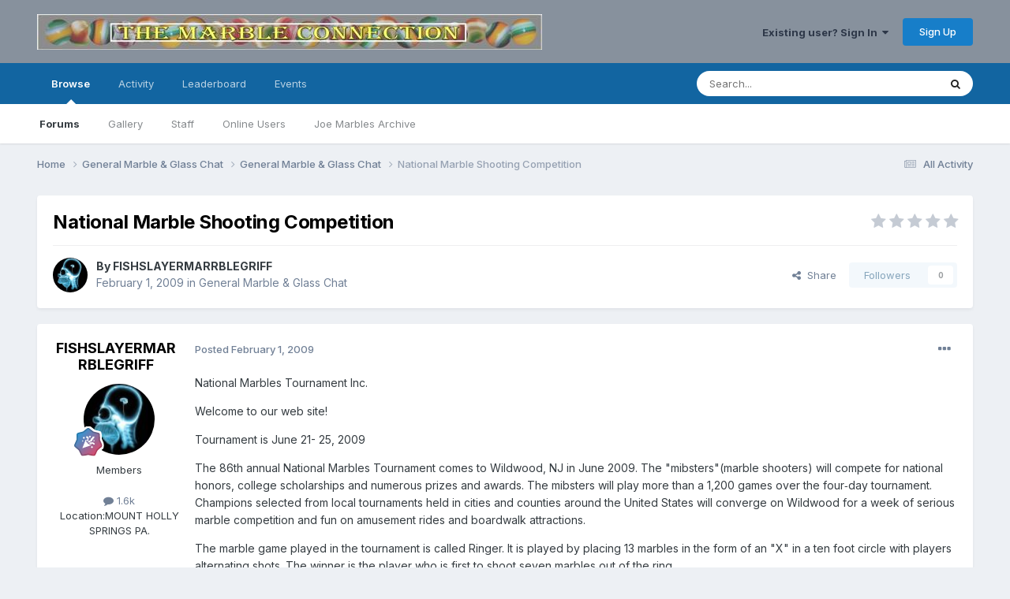

--- FILE ---
content_type: text/html;charset=UTF-8
request_url: https://marbleconnection.com/topic/10532-national-marble-shooting-competition/
body_size: 11044
content:
<!DOCTYPE html>
<html lang="en-US" dir="ltr">
	<head>
		<meta charset="utf-8">
        
		<title>National Marble Shooting Competition - General Marble &amp; Glass Chat - Marble Connection</title>
		
			<!-- Google tag (gtag.js) -->
<script async src="https://www.googletagmanager.com/gtag/js?id=UA-8534342-9" type="8a9fb99bf8b1452891ad4c8f-text/javascript"></script>
<script type="8a9fb99bf8b1452891ad4c8f-text/javascript">
  window.dataLayer = window.dataLayer || [];
  function gtag(){dataLayer.push(arguments);}
  gtag('js', new Date());

  gtag('config', 'UA-8534342-9');
</script>

		
		
		
		

	<meta name="viewport" content="width=device-width, initial-scale=1">


	
	


	<meta name="twitter:card" content="summary" />




	
		
			
				<meta property="og:title" content="National Marble Shooting Competition">
			
		
	

	
		
			
				<meta property="og:type" content="website">
			
		
	

	
		
			
				<meta property="og:url" content="https://marbleconnection.com/topic/10532-national-marble-shooting-competition/">
			
		
	

	
		
			
				<meta name="description" content="National Marbles Tournament Inc. Welcome to our web site! Tournament is June 21- 25, 2009 The 86th annual National Marbles Tournament comes to Wildwood, NJ in June 2009. The &quot;mibsters&quot;(marble shooters) will compete for national honors, college scholarships and numerous prizes and awards. The mibs...">
			
		
	

	
		
			
				<meta property="og:description" content="National Marbles Tournament Inc. Welcome to our web site! Tournament is June 21- 25, 2009 The 86th annual National Marbles Tournament comes to Wildwood, NJ in June 2009. The &quot;mibsters&quot;(marble shooters) will compete for national honors, college scholarships and numerous prizes and awards. The mibs...">
			
		
	

	
		
			
				<meta property="og:updated_time" content="2009-02-01T04:41:11Z">
			
		
	

	
		
			
				<meta property="og:site_name" content="Marble Connection">
			
		
	

	
		
			
				<meta property="og:locale" content="en_US">
			
		
	


	
		<link rel="canonical" href="https://marbleconnection.com/topic/10532-national-marble-shooting-competition/" />
	





<link rel="manifest" href="https://marbleconnection.com/manifest.webmanifest/">
<meta name="msapplication-config" content="https://marbleconnection.com/browserconfig.xml/">
<meta name="msapplication-starturl" content="/">
<meta name="application-name" content="Marble Connection">
<meta name="apple-mobile-web-app-title" content="Marble Connection">

	<meta name="theme-color" content="#87919d">










<link rel="preload" href="//marbleconnection.com/applications/core/interface/font/fontawesome-webfont.woff2?v=4.7.0" as="font" crossorigin="anonymous">
		


	<link rel="preconnect" href="https://fonts.googleapis.com">
	<link rel="preconnect" href="https://fonts.gstatic.com" crossorigin>
	
		<link href="https://fonts.googleapis.com/css2?family=Inter:wght@300;400;500;600;700&display=swap" rel="stylesheet">
	



	<link rel='stylesheet' href='https://marbleconnection.com/uploads/css_built_1/341e4a57816af3ba440d891ca87450ff_framework.css?v=e18db56a9b1723124216' media='all'>

	<link rel='stylesheet' href='https://marbleconnection.com/uploads/css_built_1/05e81b71abe4f22d6eb8d1a929494829_responsive.css?v=e18db56a9b1723124216' media='all'>

	<link rel='stylesheet' href='https://marbleconnection.com/uploads/css_built_1/90eb5adf50a8c640f633d47fd7eb1778_core.css?v=e18db56a9b1723124216' media='all'>

	<link rel='stylesheet' href='https://marbleconnection.com/uploads/css_built_1/5a0da001ccc2200dc5625c3f3934497d_core_responsive.css?v=e18db56a9b1723124216' media='all'>

	<link rel='stylesheet' href='https://marbleconnection.com/uploads/css_built_1/62e269ced0fdab7e30e026f1d30ae516_forums.css?v=e18db56a9b1723124216' media='all'>

	<link rel='stylesheet' href='https://marbleconnection.com/uploads/css_built_1/76e62c573090645fb99a15a363d8620e_forums_responsive.css?v=e18db56a9b1723124216' media='all'>

	<link rel='stylesheet' href='https://marbleconnection.com/uploads/css_built_1/ebdea0c6a7dab6d37900b9190d3ac77b_topics.css?v=e18db56a9b1723124216' media='all'>





<link rel='stylesheet' href='https://marbleconnection.com/uploads/css_built_1/258adbb6e4f3e83cd3b355f84e3fa002_custom.css?v=e18db56a9b1723124216' media='all'>




		
		

	
	<link rel='shortcut icon' href='https://marbleconnection.com/uploads/monthly_2020_04/IMG_5479.png' type="image/png">

	</head>
	<body class='ipsApp ipsApp_front ipsJS_none ipsClearfix' data-controller='core.front.core.app' data-message="" data-pageApp='forums' data-pageLocation='front' data-pageModule='forums' data-pageController='topic' data-pageID='10532'  >
		
        

        

		<a href='#ipsLayout_mainArea' class='ipsHide' title='Go to main content on this page' accesskey='m'>Jump to content</a>
		





		<div id='ipsLayout_header' class='ipsClearfix'>
			<header>
				<div class='ipsLayout_container'>
					


<a href='https://marbleconnection.com/' id='elLogo' accesskey='1'><img src="https://marbleconnection.com/uploads/monthly_2016_02/newone.jpg.ee2da15de4c8eb782cc0cd1731fe065a.jpg" alt='Marble Connection'></a>

					
						

	<ul id='elUserNav' class='ipsList_inline cSignedOut ipsResponsive_showDesktop'>
		
        
		
        
        
            
            <li id='elSignInLink'>
                <a href='https://marbleconnection.com/login/' data-ipsMenu-closeOnClick="false" data-ipsMenu id='elUserSignIn'>
                    Existing user? Sign In &nbsp;<i class='fa fa-caret-down'></i>
                </a>
                
<div id='elUserSignIn_menu' class='ipsMenu ipsMenu_auto ipsHide'>
	<form accept-charset='utf-8' method='post' action='https://marbleconnection.com/login/'>
		<input type="hidden" name="csrfKey" value="776dace4447e958bb382c1732b740a63">
		<input type="hidden" name="ref" value="aHR0cHM6Ly9tYXJibGVjb25uZWN0aW9uLmNvbS90b3BpYy8xMDUzMi1uYXRpb25hbC1tYXJibGUtc2hvb3RpbmctY29tcGV0aXRpb24v">
		<div data-role="loginForm">
			
			
			
				
<div class="ipsPad ipsForm ipsForm_vertical">
	<h4 class="ipsType_sectionHead">Sign In</h4>
	<br><br>
	<ul class='ipsList_reset'>
		<li class="ipsFieldRow ipsFieldRow_noLabel ipsFieldRow_fullWidth">
			
			
				<input type="text" placeholder="Display Name or Email Address" name="auth" autocomplete="email">
			
		</li>
		<li class="ipsFieldRow ipsFieldRow_noLabel ipsFieldRow_fullWidth">
			<input type="password" placeholder="Password" name="password" autocomplete="current-password">
		</li>
		<li class="ipsFieldRow ipsFieldRow_checkbox ipsClearfix">
			<span class="ipsCustomInput">
				<input type="checkbox" name="remember_me" id="remember_me_checkbox" value="1" checked aria-checked="true">
				<span></span>
			</span>
			<div class="ipsFieldRow_content">
				<label class="ipsFieldRow_label" for="remember_me_checkbox">Remember me</label>
				<span class="ipsFieldRow_desc">Not recommended on shared computers</span>
			</div>
		</li>
		<li class="ipsFieldRow ipsFieldRow_fullWidth">
			<button type="submit" name="_processLogin" value="usernamepassword" class="ipsButton ipsButton_primary ipsButton_small" id="elSignIn_submit">Sign In</button>
			
				<p class="ipsType_right ipsType_small">
					
						<a href='https://marbleconnection.com/lostpassword/' data-ipsDialog data-ipsDialog-title='Forgot your password?'>
					
					Forgot your password?</a>
				</p>
			
		</li>
	</ul>
</div>
			
		</div>
	</form>
</div>
            </li>
            
        
		
			<li>
				
					<a href='https://marbleconnection.com/register/' data-ipsDialog data-ipsDialog-size='narrow' data-ipsDialog-title='Sign Up' id='elRegisterButton' class='ipsButton ipsButton_normal ipsButton_primary'>Sign Up</a>
				
			</li>
		
	</ul>

						
<ul class='ipsMobileHamburger ipsList_reset ipsResponsive_hideDesktop'>
	<li data-ipsDrawer data-ipsDrawer-drawerElem='#elMobileDrawer'>
		<a href='#' >
			
			
				
			
			
			
			<i class='fa fa-navicon'></i>
		</a>
	</li>
</ul>
					
				</div>
			</header>
			

	<nav data-controller='core.front.core.navBar' class=' ipsResponsive_showDesktop'>
		<div class='ipsNavBar_primary ipsLayout_container '>
			<ul data-role="primaryNavBar" class='ipsClearfix'>
				


	
		
		
			
		
		<li class='ipsNavBar_active' data-active id='elNavSecondary_1' data-role="navBarItem" data-navApp="core" data-navExt="CustomItem">
			
			
				<a href="https://marbleconnection.com"  data-navItem-id="1" data-navDefault>
					Browse<span class='ipsNavBar_active__identifier'></span>
				</a>
			
			
				<ul class='ipsNavBar_secondary ' data-role='secondaryNavBar'>
					


	
		
		
			
		
		<li class='ipsNavBar_active' data-active id='elNavSecondary_8' data-role="navBarItem" data-navApp="forums" data-navExt="Forums">
			
			
				<a href="https://marbleconnection.com"  data-navItem-id="8" data-navDefault>
					Forums<span class='ipsNavBar_active__identifier'></span>
				</a>
			
			
		</li>
	
	

	
		
		
		<li  id='elNavSecondary_9' data-role="navBarItem" data-navApp="gallery" data-navExt="Gallery">
			
			
				<a href="https://marbleconnection.com/gallery/"  data-navItem-id="9" >
					Gallery<span class='ipsNavBar_active__identifier'></span>
				</a>
			
			
		</li>
	
	

	
	

	
		
		
		<li  id='elNavSecondary_11' data-role="navBarItem" data-navApp="core" data-navExt="StaffDirectory">
			
			
				<a href="https://marbleconnection.com/staff/"  data-navItem-id="11" >
					Staff<span class='ipsNavBar_active__identifier'></span>
				</a>
			
			
		</li>
	
	

	
		
		
		<li  id='elNavSecondary_12' data-role="navBarItem" data-navApp="core" data-navExt="OnlineUsers">
			
			
				<a href="https://marbleconnection.com/online/"  data-navItem-id="12" >
					Online Users<span class='ipsNavBar_active__identifier'></span>
				</a>
			
			
		</li>
	
	

	
		
		
		<li  id='elNavSecondary_17' data-role="navBarItem" data-navApp="core" data-navExt="CustomItem">
			
			
				<a href="https://marbleconnection.com/joemarbles/" target='_blank' rel="noopener" data-navItem-id="17" >
					Joe Marbles Archive<span class='ipsNavBar_active__identifier'></span>
				</a>
			
			
		</li>
	
	

					<li class='ipsHide' id='elNavigationMore_1' data-role='navMore'>
						<a href='#' data-ipsMenu data-ipsMenu-appendTo='#elNavigationMore_1' id='elNavigationMore_1_dropdown'>More <i class='fa fa-caret-down'></i></a>
						<ul class='ipsHide ipsMenu ipsMenu_auto' id='elNavigationMore_1_dropdown_menu' data-role='moreDropdown'></ul>
					</li>
				</ul>
			
		</li>
	
	

	
		
		
		<li  id='elNavSecondary_2' data-role="navBarItem" data-navApp="core" data-navExt="CustomItem">
			
			
				<a href="https://marbleconnection.com/discover/"  data-navItem-id="2" >
					Activity<span class='ipsNavBar_active__identifier'></span>
				</a>
			
			
				<ul class='ipsNavBar_secondary ipsHide' data-role='secondaryNavBar'>
					


	
		
		
		<li  id='elNavSecondary_3' data-role="navBarItem" data-navApp="core" data-navExt="AllActivity">
			
			
				<a href="https://marbleconnection.com/discover/"  data-navItem-id="3" >
					All Activity<span class='ipsNavBar_active__identifier'></span>
				</a>
			
			
		</li>
	
	

	
		
		
		<li  id='elNavSecondary_4' data-role="navBarItem" data-navApp="core" data-navExt="YourActivityStreams">
			
			
				<a href="#"  data-navItem-id="4" >
					My Activity Streams<span class='ipsNavBar_active__identifier'></span>
				</a>
			
			
		</li>
	
	

	
		
		
		<li  id='elNavSecondary_5' data-role="navBarItem" data-navApp="core" data-navExt="YourActivityStreamsItem">
			
			
				<a href="https://marbleconnection.com/discover/unread/"  data-navItem-id="5" >
					Unread Content<span class='ipsNavBar_active__identifier'></span>
				</a>
			
			
		</li>
	
	

	
		
		
		<li  id='elNavSecondary_6' data-role="navBarItem" data-navApp="core" data-navExt="YourActivityStreamsItem">
			
			
				<a href="https://marbleconnection.com/discover/content-started/"  data-navItem-id="6" >
					Content I Started<span class='ipsNavBar_active__identifier'></span>
				</a>
			
			
		</li>
	
	

	
		
		
		<li  id='elNavSecondary_7' data-role="navBarItem" data-navApp="core" data-navExt="Search">
			
			
				<a href="https://marbleconnection.com/search/"  data-navItem-id="7" >
					Search<span class='ipsNavBar_active__identifier'></span>
				</a>
			
			
		</li>
	
	

					<li class='ipsHide' id='elNavigationMore_2' data-role='navMore'>
						<a href='#' data-ipsMenu data-ipsMenu-appendTo='#elNavigationMore_2' id='elNavigationMore_2_dropdown'>More <i class='fa fa-caret-down'></i></a>
						<ul class='ipsHide ipsMenu ipsMenu_auto' id='elNavigationMore_2_dropdown_menu' data-role='moreDropdown'></ul>
					</li>
				</ul>
			
		</li>
	
	

	
		
		
		<li  id='elNavSecondary_13' data-role="navBarItem" data-navApp="core" data-navExt="Leaderboard">
			
			
				<a href="https://marbleconnection.com/leaderboard/"  data-navItem-id="13" >
					Leaderboard<span class='ipsNavBar_active__identifier'></span>
				</a>
			
			
		</li>
	
	

	
		
		
		<li  id='elNavSecondary_16' data-role="navBarItem" data-navApp="calendar" data-navExt="Calendar">
			
			
				<a href="https://marbleconnection.com/events/"  data-navItem-id="16" >
					Events<span class='ipsNavBar_active__identifier'></span>
				</a>
			
			
		</li>
	
	

	
	

	
	

	
	

				<li class='ipsHide' id='elNavigationMore' data-role='navMore'>
					<a href='#' data-ipsMenu data-ipsMenu-appendTo='#elNavigationMore' id='elNavigationMore_dropdown'>More</a>
					<ul class='ipsNavBar_secondary ipsHide' data-role='secondaryNavBar'>
						<li class='ipsHide' id='elNavigationMore_more' data-role='navMore'>
							<a href='#' data-ipsMenu data-ipsMenu-appendTo='#elNavigationMore_more' id='elNavigationMore_more_dropdown'>More <i class='fa fa-caret-down'></i></a>
							<ul class='ipsHide ipsMenu ipsMenu_auto' id='elNavigationMore_more_dropdown_menu' data-role='moreDropdown'></ul>
						</li>
					</ul>
				</li>
			</ul>
			

	<div id="elSearchWrapper">
		<div id='elSearch' data-controller="core.front.core.quickSearch">
			<form accept-charset='utf-8' action='//marbleconnection.com/search/?do=quicksearch' method='post'>
                <input type='search' id='elSearchField' placeholder='Search...' name='q' autocomplete='off' aria-label='Search'>
                <details class='cSearchFilter'>
                    <summary class='cSearchFilter__text'></summary>
                    <ul class='cSearchFilter__menu'>
                        
                        <li><label><input type="radio" name="type" value="all" ><span class='cSearchFilter__menuText'>Everywhere</span></label></li>
                        
                            
                                <li><label><input type="radio" name="type" value='contextual_{&quot;type&quot;:&quot;forums_topic&quot;,&quot;nodes&quot;:23}' checked><span class='cSearchFilter__menuText'>This Forum</span></label></li>
                            
                                <li><label><input type="radio" name="type" value='contextual_{&quot;type&quot;:&quot;forums_topic&quot;,&quot;item&quot;:10532}' checked><span class='cSearchFilter__menuText'>This Topic</span></label></li>
                            
                        
                        
                            <li><label><input type="radio" name="type" value="core_statuses_status"><span class='cSearchFilter__menuText'>Status Updates</span></label></li>
                        
                            <li><label><input type="radio" name="type" value="forums_topic"><span class='cSearchFilter__menuText'>Topics</span></label></li>
                        
                            <li><label><input type="radio" name="type" value="gallery_image"><span class='cSearchFilter__menuText'>Images</span></label></li>
                        
                            <li><label><input type="radio" name="type" value="gallery_album_item"><span class='cSearchFilter__menuText'>Albums</span></label></li>
                        
                            <li><label><input type="radio" name="type" value="calendar_event"><span class='cSearchFilter__menuText'>Events</span></label></li>
                        
                            <li><label><input type="radio" name="type" value="core_members"><span class='cSearchFilter__menuText'>Members</span></label></li>
                        
                    </ul>
                </details>
				<button class='cSearchSubmit' type="submit" aria-label='Search'><i class="fa fa-search"></i></button>
			</form>
		</div>
	</div>

		</div>
	</nav>

			
<ul id='elMobileNav' class='ipsResponsive_hideDesktop' data-controller='core.front.core.mobileNav'>
	
		
			
			
				
				
			
				
					<li id='elMobileBreadcrumb'>
						<a href='https://marbleconnection.com/forum/23-general-marble-glass-chat/'>
							<span>General Marble &amp; Glass Chat</span>
						</a>
					</li>
				
				
			
				
				
			
		
	
	
	
	<li >
		<a data-action="defaultStream" href='https://marbleconnection.com/discover/'><i class="fa fa-newspaper-o" aria-hidden="true"></i></a>
	</li>

	

	
		<li class='ipsJS_show'>
			<a href='https://marbleconnection.com/search/'><i class='fa fa-search'></i></a>
		</li>
	
</ul>
		</div>
		<main id='ipsLayout_body' class='ipsLayout_container'>
			<div id='ipsLayout_contentArea'>
				<div id='ipsLayout_contentWrapper'>
					
<nav class='ipsBreadcrumb ipsBreadcrumb_top ipsFaded_withHover'>
	

	<ul class='ipsList_inline ipsPos_right'>
		
		<li >
			<a data-action="defaultStream" class='ipsType_light '  href='https://marbleconnection.com/discover/'><i class="fa fa-newspaper-o" aria-hidden="true"></i> <span>All Activity</span></a>
		</li>
		
	</ul>

	<ul data-role="breadcrumbList">
		<li>
			<a title="Home" href='https://marbleconnection.com/'>
				<span>Home <i class='fa fa-angle-right'></i></span>
			</a>
		</li>
		
		
			<li>
				
					<a href='https://marbleconnection.com/forum/3-general-marble-amp-glass-chat/'>
						<span>General Marble &amp; Glass Chat <i class='fa fa-angle-right' aria-hidden="true"></i></span>
					</a>
				
			</li>
		
			<li>
				
					<a href='https://marbleconnection.com/forum/23-general-marble-glass-chat/'>
						<span>General Marble &amp; Glass Chat <i class='fa fa-angle-right' aria-hidden="true"></i></span>
					</a>
				
			</li>
		
			<li>
				
					National Marble Shooting Competition
				
			</li>
		
	</ul>
</nav>
					
					<div id='ipsLayout_mainArea'>
						
						
						
						

	




						



<div class='ipsPageHeader ipsResponsive_pull ipsBox ipsPadding sm:ipsPadding:half ipsMargin_bottom'>
		
	
	<div class='ipsFlex ipsFlex-ai:center ipsFlex-fw:wrap ipsGap:4'>
		<div class='ipsFlex-flex:11'>
			<h1 class='ipsType_pageTitle ipsContained_container'>
				

				
				
					<span class='ipsType_break ipsContained'>
						<span>National Marble Shooting Competition</span>
					</span>
				
			</h1>
			
			
		</div>
		
			<div class='ipsFlex-flex:00 ipsType_light'>
				
				
<div  class='ipsClearfix ipsRating  ipsRating_veryLarge'>
	
	<ul class='ipsRating_collective'>
		
			
				<li class='ipsRating_off'>
					<i class='fa fa-star'></i>
				</li>
			
		
			
				<li class='ipsRating_off'>
					<i class='fa fa-star'></i>
				</li>
			
		
			
				<li class='ipsRating_off'>
					<i class='fa fa-star'></i>
				</li>
			
		
			
				<li class='ipsRating_off'>
					<i class='fa fa-star'></i>
				</li>
			
		
			
				<li class='ipsRating_off'>
					<i class='fa fa-star'></i>
				</li>
			
		
	</ul>
</div>
			</div>
		
	</div>
	<hr class='ipsHr'>
	<div class='ipsPageHeader__meta ipsFlex ipsFlex-jc:between ipsFlex-ai:center ipsFlex-fw:wrap ipsGap:3'>
		<div class='ipsFlex-flex:11'>
			<div class='ipsPhotoPanel ipsPhotoPanel_mini ipsPhotoPanel_notPhone ipsClearfix'>
				


	<a href="https://marbleconnection.com/profile/90-fishslayermarrblegriff/" rel="nofollow" data-ipsHover data-ipsHover-width="370" data-ipsHover-target="https://marbleconnection.com/profile/90-fishslayermarrblegriff/?do=hovercard" class="ipsUserPhoto ipsUserPhoto_mini" title="Go to FISHSLAYERMARRBLEGRIFF's profile">
		<img src='https://marbleconnection.com/uploads/av-90.jpg' alt='FISHSLAYERMARRBLEGRIFF' loading="lazy">
	</a>

				<div>
					<p class='ipsType_reset ipsType_blendLinks'>
						<span class='ipsType_normal'>
						
							<strong>By 


<a href='https://marbleconnection.com/profile/90-fishslayermarrblegriff/' rel="nofollow" data-ipsHover data-ipsHover-width='370' data-ipsHover-target='https://marbleconnection.com/profile/90-fishslayermarrblegriff/?do=hovercard&amp;referrer=https%253A%252F%252Fmarbleconnection.com%252Ftopic%252F10532-national-marble-shooting-competition%252F' title="Go to FISHSLAYERMARRBLEGRIFF's profile" class="ipsType_break">FISHSLAYERMARRBLEGRIFF</a></strong><br />
							<span class='ipsType_light'><time datetime='2009-02-01T04:41:11Z' title='02/01/09 04:41  AM' data-short='16 yr'>February 1, 2009</time> in <a href="https://marbleconnection.com/forum/23-general-marble-glass-chat/">General Marble &amp; Glass Chat</a></span>
						
						</span>
					</p>
				</div>
			</div>
		</div>
		
			<div class='ipsFlex-flex:01 ipsResponsive_hidePhone'>
				<div class='ipsShareLinks'>
					
						


    <a href='#elShareItem_2120854930_menu' id='elShareItem_2120854930' data-ipsMenu class='ipsShareButton ipsButton ipsButton_verySmall ipsButton_link ipsButton_link--light'>
        <span><i class='fa fa-share-alt'></i></span> &nbsp;Share
    </a>

    <div class='ipsPadding ipsMenu ipsMenu_auto ipsHide' id='elShareItem_2120854930_menu' data-controller="core.front.core.sharelink">
        <ul class='ipsList_inline'>
            
                <li>
<a href="https://x.com/share?url=https%3A%2F%2Fmarbleconnection.com%2Ftopic%2F10532-national-marble-shooting-competition%2F" class="cShareLink cShareLink_x" target="_blank" data-role="shareLink" title='Share on X' data-ipsTooltip rel='nofollow noopener'>
    <i class="fa fa-x"></i>
</a></li>
            
                <li>
<a href="https://www.facebook.com/sharer/sharer.php?u=https%3A%2F%2Fmarbleconnection.com%2Ftopic%2F10532-national-marble-shooting-competition%2F" class="cShareLink cShareLink_facebook" target="_blank" data-role="shareLink" title='Share on Facebook' data-ipsTooltip rel='noopener nofollow'>
	<i class="fa fa-facebook"></i>
</a></li>
            
                <li>
<a href="https://www.reddit.com/submit?url=https%3A%2F%2Fmarbleconnection.com%2Ftopic%2F10532-national-marble-shooting-competition%2F&amp;title=National+Marble+Shooting+Competition" rel="nofollow noopener" class="cShareLink cShareLink_reddit" target="_blank" title='Share on Reddit' data-ipsTooltip>
	<i class="fa fa-reddit"></i>
</a></li>
            
                <li>
<a href="https://pinterest.com/pin/create/button/?url=https://marbleconnection.com/topic/10532-national-marble-shooting-competition/&amp;media=" class="cShareLink cShareLink_pinterest" rel="nofollow noopener" target="_blank" data-role="shareLink" title='Share on Pinterest' data-ipsTooltip>
	<i class="fa fa-pinterest"></i>
</a></li>
            
        </ul>
        
            <hr class='ipsHr'>
            <button class='ipsHide ipsButton ipsButton_verySmall ipsButton_light ipsButton_fullWidth ipsMargin_top:half' data-controller='core.front.core.webshare' data-role='webShare' data-webShareTitle='National Marble Shooting Competition' data-webShareText='National Marble Shooting Competition' data-webShareUrl='https://marbleconnection.com/topic/10532-national-marble-shooting-competition/'>More sharing options...</button>
        
    </div>

					
					
                    

					



					

<div data-followApp='forums' data-followArea='topic' data-followID='10532' data-controller='core.front.core.followButton'>
	

	<a href='https://marbleconnection.com/login/' rel="nofollow" class="ipsFollow ipsPos_middle ipsButton ipsButton_light ipsButton_verySmall ipsButton_disabled" data-role="followButton" data-ipsTooltip title='Sign in to follow this'>
		<span>Followers</span>
		<span class='ipsCommentCount'>0</span>
	</a>

</div>
				</div>
			</div>
					
	</div>
	
	
</div>








<div class='ipsClearfix'>
	<ul class="ipsToolList ipsToolList_horizontal ipsClearfix ipsSpacer_both ipsResponsive_hidePhone">
		
		
		
	</ul>
</div>

<div id='comments' data-controller='core.front.core.commentFeed,forums.front.topic.view, core.front.core.ignoredComments' data-autoPoll data-baseURL='https://marbleconnection.com/topic/10532-national-marble-shooting-competition/' data-lastPage data-feedID='topic-10532' class='cTopic ipsClear ipsSpacer_top'>
	
			
	

	

<div data-controller='core.front.core.recommendedComments' data-url='https://marbleconnection.com/topic/10532-national-marble-shooting-competition/?recommended=comments' class='ipsRecommendedComments ipsHide'>
	<div data-role="recommendedComments">
		<h2 class='ipsType_sectionHead ipsType_large ipsType_bold ipsMargin_bottom'>Recommended Posts</h2>
		
	</div>
</div>
	
	<div id="elPostFeed" data-role='commentFeed' data-controller='core.front.core.moderation' >
		<form action="https://marbleconnection.com/topic/10532-national-marble-shooting-competition/?csrfKey=776dace4447e958bb382c1732b740a63&amp;do=multimodComment" method="post" data-ipsPageAction data-role='moderationTools'>
			
			
				

					

					
					



<a id='comment-90074'></a>
<article  id='elComment_90074' class='cPost ipsBox ipsResponsive_pull  ipsComment  ipsComment_parent ipsClearfix ipsClear ipsColumns ipsColumns_noSpacing ipsColumns_collapsePhone    '>
	

	

	<div class='cAuthorPane_mobile ipsResponsive_showPhone'>
		<div class='cAuthorPane_photo'>
			<div class='cAuthorPane_photoWrap'>
				


	<a href="https://marbleconnection.com/profile/90-fishslayermarrblegriff/" rel="nofollow" data-ipsHover data-ipsHover-width="370" data-ipsHover-target="https://marbleconnection.com/profile/90-fishslayermarrblegriff/?do=hovercard" class="ipsUserPhoto ipsUserPhoto_large" title="Go to FISHSLAYERMARRBLEGRIFF's profile">
		<img src='https://marbleconnection.com/uploads/av-90.jpg' alt='FISHSLAYERMARRBLEGRIFF' loading="lazy">
	</a>

				
				
					<a href="https://marbleconnection.com/profile/90-fishslayermarrblegriff/badges/" rel="nofollow">
						
<img src='https://marbleconnection.com/uploads/monthly_2021_06/12_Mentor.svg' loading="lazy" alt="Mentor" class="cAuthorPane_badge cAuthorPane_badge--rank ipsOutline ipsOutline:2px" data-ipsTooltip title="Rank: Mentor (12/15)">
					</a>
				
			</div>
		</div>
		<div class='cAuthorPane_content'>
			<h3 class='ipsType_sectionHead cAuthorPane_author ipsType_break ipsType_blendLinks ipsFlex ipsFlex-ai:center'>
				


<a href='https://marbleconnection.com/profile/90-fishslayermarrblegriff/' rel="nofollow" data-ipsHover data-ipsHover-width='370' data-ipsHover-target='https://marbleconnection.com/profile/90-fishslayermarrblegriff/?do=hovercard&amp;referrer=https%253A%252F%252Fmarbleconnection.com%252Ftopic%252F10532-national-marble-shooting-competition%252F' title="Go to FISHSLAYERMARRBLEGRIFF's profile" class="ipsType_break">FISHSLAYERMARRBLEGRIFF</a>
			</h3>
			<div class='ipsType_light ipsType_reset'>
				<a href='https://marbleconnection.com/topic/10532-national-marble-shooting-competition/?do=findComment&amp;comment=90074' rel="nofollow" class='ipsType_blendLinks'>Posted <time datetime='2009-02-01T04:41:11Z' title='02/01/09 04:41  AM' data-short='16 yr'>February 1, 2009</time></a>
				
			</div>
		</div>
	</div>
	<aside class='ipsComment_author cAuthorPane ipsColumn ipsColumn_medium ipsResponsive_hidePhone'>
		<h3 class='ipsType_sectionHead cAuthorPane_author ipsType_blendLinks ipsType_break'><strong>


<a href='https://marbleconnection.com/profile/90-fishslayermarrblegriff/' rel="nofollow" data-ipsHover data-ipsHover-width='370' data-ipsHover-target='https://marbleconnection.com/profile/90-fishslayermarrblegriff/?do=hovercard&amp;referrer=https%253A%252F%252Fmarbleconnection.com%252Ftopic%252F10532-national-marble-shooting-competition%252F' title="Go to FISHSLAYERMARRBLEGRIFF's profile" class="ipsType_break">FISHSLAYERMARRBLEGRIFF</a></strong>
			
		</h3>
		<ul class='cAuthorPane_info ipsList_reset'>
			<li data-role='photo' class='cAuthorPane_photo'>
				<div class='cAuthorPane_photoWrap'>
					


	<a href="https://marbleconnection.com/profile/90-fishslayermarrblegriff/" rel="nofollow" data-ipsHover data-ipsHover-width="370" data-ipsHover-target="https://marbleconnection.com/profile/90-fishslayermarrblegriff/?do=hovercard" class="ipsUserPhoto ipsUserPhoto_large" title="Go to FISHSLAYERMARRBLEGRIFF's profile">
		<img src='https://marbleconnection.com/uploads/av-90.jpg' alt='FISHSLAYERMARRBLEGRIFF' loading="lazy">
	</a>

					
					
						
<img src='https://marbleconnection.com/uploads/monthly_2021_06/12_Mentor.svg' loading="lazy" alt="Mentor" class="cAuthorPane_badge cAuthorPane_badge--rank ipsOutline ipsOutline:2px" data-ipsTooltip title="Rank: Mentor (12/15)">
					
				</div>
			</li>
			
				<li data-role='group'>Members</li>
				
			
			
				<li data-role='stats' class='ipsMargin_top'>
					<ul class="ipsList_reset ipsType_light ipsFlex ipsFlex-ai:center ipsFlex-jc:center ipsGap_row:2 cAuthorPane_stats">
						<li>
							
								<a href="https://marbleconnection.com/profile/90-fishslayermarrblegriff/content/" rel="nofollow" title="1553 posts" data-ipsTooltip class="ipsType_blendLinks">
							
								<i class="fa fa-comment"></i> 1.6k
							
								</a>
							
						</li>
						
					</ul>
				</li>
			
			
				

	
	<li data-role='custom-field' class='ipsResponsive_hidePhone ipsType_break'>
		
<span class='ft'>Location:</span><span class='fc'>MOUNT HOLLY SPRINGS PA.</span>
	</li>
	

			
		</ul>
	</aside>
	<div class='ipsColumn ipsColumn_fluid ipsMargin:none'>
		

<div id='comment-90074_wrap' data-controller='core.front.core.comment' data-commentApp='forums' data-commentType='forums' data-commentID="90074" data-quoteData='{&quot;userid&quot;:90,&quot;username&quot;:&quot;FISHSLAYERMARRBLEGRIFF&quot;,&quot;timestamp&quot;:1233463271,&quot;contentapp&quot;:&quot;forums&quot;,&quot;contenttype&quot;:&quot;forums&quot;,&quot;contentid&quot;:10532,&quot;contentclass&quot;:&quot;forums_Topic&quot;,&quot;contentcommentid&quot;:90074}' class='ipsComment_content ipsType_medium'>

	<div class='ipsComment_meta ipsType_light ipsFlex ipsFlex-ai:center ipsFlex-jc:between ipsFlex-fd:row-reverse'>
		<div class='ipsType_light ipsType_reset ipsType_blendLinks ipsComment_toolWrap'>
			<div class='ipsResponsive_hidePhone ipsComment_badges'>
				<ul class='ipsList_reset ipsFlex ipsFlex-jc:end ipsFlex-fw:wrap ipsGap:2 ipsGap_row:1'>
					
					
					
					
					
				</ul>
			</div>
			<ul class='ipsList_reset ipsComment_tools'>
				<li>
					<a href='#elControls_90074_menu' class='ipsComment_ellipsis' id='elControls_90074' title='More options...' data-ipsMenu data-ipsMenu-appendTo='#comment-90074_wrap'><i class='fa fa-ellipsis-h'></i></a>
					<ul id='elControls_90074_menu' class='ipsMenu ipsMenu_narrow ipsHide'>
						
							<li class='ipsMenu_item'><a href='https://marbleconnection.com/topic/10532-national-marble-shooting-competition/?do=reportComment&amp;comment=90074' data-ipsDialog data-ipsDialog-remoteSubmit data-ipsDialog-size='medium' data-ipsDialog-flashMessage='Thanks for your report.' data-ipsDialog-title="Report post" data-action='reportComment' title='Report this content'>Report</a></li>
						
						
							<li class='ipsMenu_item'><a href='https://marbleconnection.com/topic/10532-national-marble-shooting-competition/' title='Share this post' data-ipsDialog data-ipsDialog-size='narrow' data-ipsDialog-content='#elShareComment_90074_menu' data-ipsDialog-title="Share this post" id='elSharePost_90074' data-role='shareComment'>Share</a></li>
						
                        
						
						
						
							
								
							
							
							
							
							
							
						
					</ul>
				</li>
				
			</ul>
		</div>

		<div class='ipsType_reset ipsResponsive_hidePhone'>
			<a href='https://marbleconnection.com/topic/10532-national-marble-shooting-competition/?do=findComment&amp;comment=90074' rel="nofollow" class='ipsType_blendLinks'>Posted <time datetime='2009-02-01T04:41:11Z' title='02/01/09 04:41  AM' data-short='16 yr'>February 1, 2009</time></a>
			
			<span class='ipsResponsive_hidePhone'>
				
				
			</span>
		</div>
	</div>

	

    

	<div class='cPost_contentWrap'>
		
		<div data-role='commentContent' class='ipsType_normal ipsType_richText ipsPadding_bottom ipsContained' data-controller='core.front.core.lightboxedImages'>
			
<p>National Marbles Tournament Inc.</p>
<p>Welcome to our web site!</p>
<p>Tournament is June 21- 25,  2009</p>
<p>The 86th annual National Marbles Tournament comes to Wildwood, NJ in June  2009. The "mibsters"(marble shooters) will compete for national honors,  college scholarships and numerous prizes and awards. The mibsters will play more than a 1,200 games over the four‑day tournament. Champions selected from local tournaments held in cities and counties around the United States will converge on Wildwood for a week of serious marble competition and fun on amusement rides and boardwalk attractions. </p>
<p>The marble game played in the tournament is called Ringer. It is played by placing 13 marbles in the form of an "X" in a ten foot circle with players alternating shots. The winner is the player who is first to shoot seven marbles out of the ring. </p>
<p>"This tournament gives youngsters from across the country the opportunity to come to Wildwood and pit their skills against the best mibsters in the country," according to national committee members of the National Marbles Tournament. "Marbles is a game that has been played for centuries and this great tournament continues a tradition of competition, sportsmanship and good clean fun."</p>
<p>The National Marbles Tournament was first held in 1922. The national committee operates the tournament which is composed of a group of volunteer men &amp; women from various walks of life, from around the country that have a common interest in the game of marbles. National Marbles Tournament Inc.is a 501©(3) organization. </p>
<p>Here's a link.</p>
<p><a href="http://www.nationalmarblestournament.org/" rel="external nofollow">http://www.nationalmarblestournament.org/</a></p>


			
		</div>

		

		
			

		
	</div>

	

	



<div class='ipsPadding ipsHide cPostShareMenu' id='elShareComment_90074_menu'>
	<h5 class='ipsType_normal ipsType_reset'>Link to comment</h5>
	
		
	
	
	<input type='text' value='https://marbleconnection.com/topic/10532-national-marble-shooting-competition/' class='ipsField_fullWidth'>

	
	<h5 class='ipsType_normal ipsType_reset ipsSpacer_top'>Share on other sites</h5>
	

	<ul class='ipsList_inline ipsList_noSpacing ipsClearfix' data-controller="core.front.core.sharelink">
		
			<li>
<a href="https://x.com/share?url=https%3A%2F%2Fmarbleconnection.com%2Ftopic%2F10532-national-marble-shooting-competition%2F%3Fdo%3DfindComment%26comment%3D90074" class="cShareLink cShareLink_x" target="_blank" data-role="shareLink" title='Share on X' data-ipsTooltip rel='nofollow noopener'>
    <i class="fa fa-x"></i>
</a></li>
		
			<li>
<a href="https://www.facebook.com/sharer/sharer.php?u=https%3A%2F%2Fmarbleconnection.com%2Ftopic%2F10532-national-marble-shooting-competition%2F%3Fdo%3DfindComment%26comment%3D90074" class="cShareLink cShareLink_facebook" target="_blank" data-role="shareLink" title='Share on Facebook' data-ipsTooltip rel='noopener nofollow'>
	<i class="fa fa-facebook"></i>
</a></li>
		
			<li>
<a href="https://www.reddit.com/submit?url=https%3A%2F%2Fmarbleconnection.com%2Ftopic%2F10532-national-marble-shooting-competition%2F%3Fdo%3DfindComment%26comment%3D90074&amp;title=National+Marble+Shooting+Competition" rel="nofollow noopener" class="cShareLink cShareLink_reddit" target="_blank" title='Share on Reddit' data-ipsTooltip>
	<i class="fa fa-reddit"></i>
</a></li>
		
			<li>
<a href="https://pinterest.com/pin/create/button/?url=https://marbleconnection.com/topic/10532-national-marble-shooting-competition/?do=findComment%26comment=90074&amp;media=" class="cShareLink cShareLink_pinterest" rel="nofollow noopener" target="_blank" data-role="shareLink" title='Share on Pinterest' data-ipsTooltip>
	<i class="fa fa-pinterest"></i>
</a></li>
		
	</ul>


	<hr class='ipsHr'>
	<button class='ipsHide ipsButton ipsButton_small ipsButton_light ipsButton_fullWidth ipsMargin_top:half' data-controller='core.front.core.webshare' data-role='webShare' data-webShareTitle='National Marble Shooting Competition' data-webShareText='National Marbles Tournament Inc. 
Welcome to our web site! 
Tournament is June 21- 25,  2009 
The 86th annual National Marbles Tournament comes to Wildwood, NJ in June  2009. The &quot;mibsters&quot;(marble shooters) will compete for national honors,  college scholarships and numerous prizes and awards. The mibsters will play more than a 1,200 games over the four‑day tournament. Champions selected from local tournaments held in cities and counties around the United States will converge on Wildwood for a week of serious marble competition and fun on amusement rides and boardwalk attractions.  
The marble game played in the tournament is called Ringer. It is played by placing 13 marbles in the form of an &quot;X&quot; in a ten foot circle with players alternating shots. The winner is the player who is first to shoot seven marbles out of the ring.  
&quot;This tournament gives youngsters from across the country the opportunity to come to Wildwood and pit their skills against the best mibsters in the country,&quot; according to national committee members of the National Marbles Tournament. &quot;Marbles is a game that has been played for centuries and this great tournament continues a tradition of competition, sportsmanship and good clean fun.&quot; 
The National Marbles Tournament was first held in 1922. The national committee operates the tournament which is composed of a group of volunteer men &amp; women from various walks of life, from around the country that have a common interest in the game of marbles. National Marbles Tournament Inc.is a 501©(3) organization.  
Here&#039;s a link. 
http://www.nationalmarblestournament.org/ 
' data-webShareUrl='https://marbleconnection.com/topic/10532-national-marble-shooting-competition/?do=findComment&amp;comment=90074'>More sharing options...</button>

	
</div>
</div>
	</div>
</article>
					
					
					
				
			
			
<input type="hidden" name="csrfKey" value="776dace4447e958bb382c1732b740a63" />


		</form>
	</div>

	
	
	
	
	
		<a id='replyForm'></a>
	<div data-role='replyArea' class='cTopicPostArea ipsBox ipsResponsive_pull ipsPadding cTopicPostArea_noSize ipsSpacer_top' >
			
				
				

<div>
	<input type="hidden" name="csrfKey" value="776dace4447e958bb382c1732b740a63">
	
		<div class='ipsType_center ipsPad cGuestTeaser'>
			
				<h2 class='ipsType_pageTitle'>Create an account or sign in to comment</h2>
				<p class='ipsType_light ipsType_normal ipsType_reset ipsSpacer_top ipsSpacer_half'>You need to be a member in order to leave a comment</p>
			
	
			<div class='ipsBox ipsPad ipsSpacer_top'>
				<div class='ipsGrid ipsGrid_collapsePhone'>
					<div class='ipsGrid_span6 cGuestTeaser_left'>
						<h2 class='ipsType_sectionHead'>Create an account</h2>
						<p class='ipsType_normal ipsType_reset ipsType_light ipsSpacer_bottom'>Sign up for a new account in our community. It's easy!</p>
						
							<a href='https://marbleconnection.com/register/' class='ipsButton ipsButton_primary ipsButton_small' data-ipsDialog data-ipsDialog-size='narrow' data-ipsDialog-title='Sign Up'>
						
						Register a new account</a>
					</div>
					<div class='ipsGrid_span6 cGuestTeaser_right'>
						<h2 class='ipsType_sectionHead'>Sign in</h2>
						<p class='ipsType_normal ipsType_reset ipsType_light ipsSpacer_bottom'>Already have an account? Sign in here.</p>
						<a href='https://marbleconnection.com/login/?ref=aHR0cHM6Ly9tYXJibGVjb25uZWN0aW9uLmNvbS90b3BpYy8xMDUzMi1uYXRpb25hbC1tYXJibGUtc2hvb3RpbmctY29tcGV0aXRpb24vI3JlcGx5Rm9ybQ==' data-ipsDialog data-ipsDialog-size='medium' data-ipsDialog-remoteVerify="false" data-ipsDialog-title="Sign In Now" class='ipsButton ipsButton_primary ipsButton_small'>Sign In Now</a>
					</div>
				</div>
			</div>
		</div>
	
</div>
			
		</div>
	

	
		<div class='ipsBox ipsPadding ipsResponsive_pull ipsResponsive_showPhone ipsMargin_top'>
			<div class='ipsShareLinks'>
				
					


    <a href='#elShareItem_694063458_menu' id='elShareItem_694063458' data-ipsMenu class='ipsShareButton ipsButton ipsButton_verySmall ipsButton_light '>
        <span><i class='fa fa-share-alt'></i></span> &nbsp;Share
    </a>

    <div class='ipsPadding ipsMenu ipsMenu_auto ipsHide' id='elShareItem_694063458_menu' data-controller="core.front.core.sharelink">
        <ul class='ipsList_inline'>
            
                <li>
<a href="https://x.com/share?url=https%3A%2F%2Fmarbleconnection.com%2Ftopic%2F10532-national-marble-shooting-competition%2F" class="cShareLink cShareLink_x" target="_blank" data-role="shareLink" title='Share on X' data-ipsTooltip rel='nofollow noopener'>
    <i class="fa fa-x"></i>
</a></li>
            
                <li>
<a href="https://www.facebook.com/sharer/sharer.php?u=https%3A%2F%2Fmarbleconnection.com%2Ftopic%2F10532-national-marble-shooting-competition%2F" class="cShareLink cShareLink_facebook" target="_blank" data-role="shareLink" title='Share on Facebook' data-ipsTooltip rel='noopener nofollow'>
	<i class="fa fa-facebook"></i>
</a></li>
            
                <li>
<a href="https://www.reddit.com/submit?url=https%3A%2F%2Fmarbleconnection.com%2Ftopic%2F10532-national-marble-shooting-competition%2F&amp;title=National+Marble+Shooting+Competition" rel="nofollow noopener" class="cShareLink cShareLink_reddit" target="_blank" title='Share on Reddit' data-ipsTooltip>
	<i class="fa fa-reddit"></i>
</a></li>
            
                <li>
<a href="https://pinterest.com/pin/create/button/?url=https://marbleconnection.com/topic/10532-national-marble-shooting-competition/&amp;media=" class="cShareLink cShareLink_pinterest" rel="nofollow noopener" target="_blank" data-role="shareLink" title='Share on Pinterest' data-ipsTooltip>
	<i class="fa fa-pinterest"></i>
</a></li>
            
        </ul>
        
            <hr class='ipsHr'>
            <button class='ipsHide ipsButton ipsButton_verySmall ipsButton_light ipsButton_fullWidth ipsMargin_top:half' data-controller='core.front.core.webshare' data-role='webShare' data-webShareTitle='National Marble Shooting Competition' data-webShareText='National Marble Shooting Competition' data-webShareUrl='https://marbleconnection.com/topic/10532-national-marble-shooting-competition/'>More sharing options...</button>
        
    </div>

				
				
                

                

<div data-followApp='forums' data-followArea='topic' data-followID='10532' data-controller='core.front.core.followButton'>
	

	<a href='https://marbleconnection.com/login/' rel="nofollow" class="ipsFollow ipsPos_middle ipsButton ipsButton_light ipsButton_verySmall ipsButton_disabled" data-role="followButton" data-ipsTooltip title='Sign in to follow this'>
		<span>Followers</span>
		<span class='ipsCommentCount'>0</span>
	</a>

</div>
				
			</div>
		</div>
	
</div>



<div class='ipsPager ipsSpacer_top'>
	<div class="ipsPager_prev">
		
			<a href="https://marbleconnection.com/forum/23-general-marble-glass-chat/" title="Go to General Marble &amp; Glass Chat" rel="parent">
				<span class="ipsPager_type">Go to topic listing</span>
			</a>
		
	</div>
	
</div>


						


					</div>
					


					
<nav class='ipsBreadcrumb ipsBreadcrumb_bottom ipsFaded_withHover'>
	
		


	

	<ul class='ipsList_inline ipsPos_right'>
		
		<li >
			<a data-action="defaultStream" class='ipsType_light '  href='https://marbleconnection.com/discover/'><i class="fa fa-newspaper-o" aria-hidden="true"></i> <span>All Activity</span></a>
		</li>
		
	</ul>

	<ul data-role="breadcrumbList">
		<li>
			<a title="Home" href='https://marbleconnection.com/'>
				<span>Home <i class='fa fa-angle-right'></i></span>
			</a>
		</li>
		
		
			<li>
				
					<a href='https://marbleconnection.com/forum/3-general-marble-amp-glass-chat/'>
						<span>General Marble &amp; Glass Chat <i class='fa fa-angle-right' aria-hidden="true"></i></span>
					</a>
				
			</li>
		
			<li>
				
					<a href='https://marbleconnection.com/forum/23-general-marble-glass-chat/'>
						<span>General Marble &amp; Glass Chat <i class='fa fa-angle-right' aria-hidden="true"></i></span>
					</a>
				
			</li>
		
			<li>
				
					National Marble Shooting Competition
				
			</li>
		
	</ul>
</nav>
				</div>
			</div>
			
		</main>
		<footer id='ipsLayout_footer' class='ipsClearfix'>
			<div class='ipsLayout_container'>
				
				


<ul class='ipsList_inline ipsType_center ipsSpacer_top' id="elFooterLinks">
	
	
	
	
	
		<li><a href='https://marbleconnection.com/privacy/'>Privacy Policy</a></li>
	
	
		<li><a rel="nofollow" href='https://marbleconnection.com/contact/' data-ipsdialog  data-ipsdialog-title="Contact Us">Contact Us</a></li>
	
	<li><a rel="nofollow" href='https://marbleconnection.com/cookies/'>Cookies</a></li>

</ul>	


<p id='elCopyright'>
	<span id='elCopyright_userLine'></span>
	<a rel='nofollow' title='Invision Community' href='https://www.invisioncommunity.com/'>Powered by Invision Community</a>
</p>
			</div>
		</footer>
		
<div id='elMobileDrawer' class='ipsDrawer ipsHide'>
	<div class='ipsDrawer_menu'>
		<a href='#' class='ipsDrawer_close' data-action='close'><span>&times;</span></a>
		<div class='ipsDrawer_content ipsFlex ipsFlex-fd:column'>
			
				<div class='ipsPadding ipsBorder_bottom'>
					<ul class='ipsToolList ipsToolList_vertical'>
						<li>
							<a href='https://marbleconnection.com/login/' id='elSigninButton_mobile' class='ipsButton ipsButton_light ipsButton_small ipsButton_fullWidth'>Existing user? Sign In</a>
						</li>
						
							<li>
								
									<a href='https://marbleconnection.com/register/' data-ipsDialog data-ipsDialog-size='narrow' data-ipsDialog-title='Sign Up' data-ipsDialog-fixed='true' id='elRegisterButton_mobile' class='ipsButton ipsButton_small ipsButton_fullWidth ipsButton_important'>Sign Up</a>
								
							</li>
						
					</ul>
				</div>
			

			

			<ul class='ipsDrawer_list ipsFlex-flex:11'>
				

				
				
				
				
					
						
						
							<li class='ipsDrawer_itemParent'>
								<h4 class='ipsDrawer_title'><a href='#'>Browse</a></h4>
								<ul class='ipsDrawer_list'>
									<li data-action="back"><a href='#'>Back</a></li>
									
									
										
										
										
											
												
													
													
									
													
									
									
									
										


	
		
			<li>
				<a href='https://marbleconnection.com' >
					Forums
				</a>
			</li>
		
	

	
		
			<li>
				<a href='https://marbleconnection.com/gallery/' >
					Gallery
				</a>
			</li>
		
	

	

	
		
			<li>
				<a href='https://marbleconnection.com/staff/' >
					Staff
				</a>
			</li>
		
	

	
		
			<li>
				<a href='https://marbleconnection.com/online/' >
					Online Users
				</a>
			</li>
		
	

	
		
			<li>
				<a href='https://marbleconnection.com/joemarbles/' target='_blank' rel="noopener">
					Joe Marbles Archive
				</a>
			</li>
		
	

										
								</ul>
							</li>
						
					
				
					
						
						
							<li class='ipsDrawer_itemParent'>
								<h4 class='ipsDrawer_title'><a href='#'>Activity</a></h4>
								<ul class='ipsDrawer_list'>
									<li data-action="back"><a href='#'>Back</a></li>
									
									
										
										
										
											
												
													
													
									
													
									
									
									
										


	
		
			<li>
				<a href='https://marbleconnection.com/discover/' >
					All Activity
				</a>
			</li>
		
	

	
		
			<li>
				<a href='' >
					My Activity Streams
				</a>
			</li>
		
	

	
		
			<li>
				<a href='https://marbleconnection.com/discover/unread/' >
					Unread Content
				</a>
			</li>
		
	

	
		
			<li>
				<a href='https://marbleconnection.com/discover/content-started/' >
					Content I Started
				</a>
			</li>
		
	

	
		
			<li>
				<a href='https://marbleconnection.com/search/' >
					Search
				</a>
			</li>
		
	

										
								</ul>
							</li>
						
					
				
					
						
						
							<li><a href='https://marbleconnection.com/leaderboard/' >Leaderboard</a></li>
						
					
				
					
						
						
							<li><a href='https://marbleconnection.com/events/' >Events</a></li>
						
					
				
					
				
					
				
					
				
				
			</ul>

			
		</div>
	</div>
</div>

<div id='elMobileCreateMenuDrawer' class='ipsDrawer ipsHide'>
	<div class='ipsDrawer_menu'>
		<a href='#' class='ipsDrawer_close' data-action='close'><span>&times;</span></a>
		<div class='ipsDrawer_content ipsSpacer_bottom ipsPad'>
			<ul class='ipsDrawer_list'>
				<li class="ipsDrawer_listTitle ipsType_reset">Create New...</li>
				
			</ul>
		</div>
	</div>
</div>
		
		

	
	<script type="8a9fb99bf8b1452891ad4c8f-text/javascript">
		var ipsDebug = false;		
	
		var CKEDITOR_BASEPATH = '//marbleconnection.com/applications/core/interface/ckeditor/ckeditor/';
	
		var ipsSettings = {
			
			
			cookie_path: "/",
			
			cookie_prefix: "ips4_",
			
			
			cookie_ssl: true,
			
            essential_cookies: ["oauth_authorize","member_id","login_key","clearAutosave","lastSearch","device_key","IPSSessionFront","loggedIn","noCache","hasJS","cookie_consent","cookie_consent_optional","forumpass_*"],
			upload_imgURL: "",
			message_imgURL: "",
			notification_imgURL: "",
			baseURL: "//marbleconnection.com/",
			jsURL: "//marbleconnection.com/applications/core/interface/js/js.php",
			csrfKey: "776dace4447e958bb382c1732b740a63",
			antiCache: "e18db56a9b1723124216",
			jsAntiCache: "e18db56a9b1764816886",
			disableNotificationSounds: true,
			useCompiledFiles: true,
			links_external: true,
			memberID: 0,
			lazyLoadEnabled: false,
			blankImg: "//marbleconnection.com/applications/core/interface/js/spacer.png",
			googleAnalyticsEnabled: true,
			matomoEnabled: false,
			viewProfiles: true,
			mapProvider: 'none',
			mapApiKey: '',
			pushPublicKey: "BPU85lrA0iE3bo3_BFu9B6pCIYOAasmxG0gzonuRmdQ09iBzQ4kTj5auwgekEivJQzw1mHDqFOYRtAnu032SPTs",
			relativeDates: true
		};
		
		
		
		
			ipsSettings['maxImageDimensions'] = {
				width: 800,
				height: 600
			};
		
		
	</script>





<script type="8a9fb99bf8b1452891ad4c8f-text/javascript" src='https://marbleconnection.com/uploads/javascript_global/root_library.js?v=e18db56a9b1764816886' data-ips></script>


<script type="8a9fb99bf8b1452891ad4c8f-text/javascript" src='https://marbleconnection.com/uploads/javascript_global/root_js_lang_1.js?v=e18db56a9b1764816886' data-ips></script>


<script type="8a9fb99bf8b1452891ad4c8f-text/javascript" src='https://marbleconnection.com/uploads/javascript_global/root_framework.js?v=e18db56a9b1764816886' data-ips></script>


<script type="8a9fb99bf8b1452891ad4c8f-text/javascript" src='https://marbleconnection.com/uploads/javascript_core/global_global_core.js?v=e18db56a9b1764816886' data-ips></script>


<script type="8a9fb99bf8b1452891ad4c8f-text/javascript" src='https://marbleconnection.com/uploads/javascript_global/root_front.js?v=e18db56a9b1764816886' data-ips></script>


<script type="8a9fb99bf8b1452891ad4c8f-text/javascript" src='https://marbleconnection.com/uploads/javascript_core/front_front_core.js?v=e18db56a9b1764816886' data-ips></script>


<script type="8a9fb99bf8b1452891ad4c8f-text/javascript" src='https://marbleconnection.com/uploads/javascript_forums/front_front_topic.js?v=e18db56a9b1764816886' data-ips></script>


<script type="8a9fb99bf8b1452891ad4c8f-text/javascript" src='https://marbleconnection.com/uploads/javascript_global/root_map.js?v=e18db56a9b1764816886' data-ips></script>



	<script type="8a9fb99bf8b1452891ad4c8f-text/javascript">
		
			ips.setSetting( 'date_format', jQuery.parseJSON('"mm\/dd\/yy"') );
		
			ips.setSetting( 'date_first_day', jQuery.parseJSON('0') );
		
			ips.setSetting( 'ipb_url_filter_option', jQuery.parseJSON('"none"') );
		
			ips.setSetting( 'url_filter_any_action', jQuery.parseJSON('"allow"') );
		
			ips.setSetting( 'bypass_profanity', jQuery.parseJSON('0') );
		
			ips.setSetting( 'emoji_style', jQuery.parseJSON('"native"') );
		
			ips.setSetting( 'emoji_shortcodes', jQuery.parseJSON('true') );
		
			ips.setSetting( 'emoji_ascii', jQuery.parseJSON('true') );
		
			ips.setSetting( 'emoji_cache', jQuery.parseJSON('1693533777') );
		
			ips.setSetting( 'image_jpg_quality', jQuery.parseJSON('90') );
		
			ips.setSetting( 'cloud2', jQuery.parseJSON('false') );
		
			ips.setSetting( 'isAnonymous', jQuery.parseJSON('false') );
		
		
        
    </script>



<script type='application/ld+json'>
{
    "name": "National Marble Shooting Competition",
    "headline": "National Marble Shooting Competition",
    "text": "National Marbles Tournament Inc. \nWelcome to our web site! \nTournament is June 21- 25,  2009 \nThe 86th annual National Marbles Tournament comes to Wildwood, NJ in June  2009. The \"mibsters\"(marble shooters) will compete for national honors,  college scholarships and numerous prizes and awards. The mibsters will play more than a 1,200 games over the four\u2011day tournament. Champions selected from local tournaments held in cities and counties around the United States will converge on Wildwood for a week of serious marble competition and fun on amusement rides and boardwalk attractions.  \nThe marble game played in the tournament is called Ringer. It is played by placing 13 marbles in the form of an \"X\" in a ten foot circle with players alternating shots. The winner is the player who is first to shoot seven marbles out of the ring.  \n\"This tournament gives youngsters from across the country the opportunity to come to Wildwood and pit their skills against the best mibsters in the country,\" according to national committee members of the National Marbles Tournament. \"Marbles is a game that has been played for centuries and this great tournament continues a tradition of competition, sportsmanship and good clean fun.\" \nThe National Marbles Tournament was first held in 1922. The national committee operates the tournament which is composed of a group of volunteer men \u0026amp; women from various walks of life, from around the country that have a common interest in the game of marbles. National Marbles Tournament Inc.is a 501\u00a9(3) organization.  \nHere\u0027s a link. \nhttp://www.nationalmarblestournament.org/ \n",
    "dateCreated": "2009-02-01T04:41:11+0000",
    "datePublished": "2009-02-01T04:41:11+0000",
    "dateModified": "2009-02-01T04:41:11+0000",
    "image": "https://marbleconnection.com/uploads/av-90.jpg",
    "author": {
        "@type": "Person",
        "name": "FISHSLAYERMARRBLEGRIFF",
        "image": "https://marbleconnection.com/uploads/av-90.jpg",
        "url": "https://marbleconnection.com/profile/90-fishslayermarrblegriff/"
    },
    "interactionStatistic": [
        {
            "@type": "InteractionCounter",
            "interactionType": "http://schema.org/ViewAction",
            "userInteractionCount": 944
        },
        {
            "@type": "InteractionCounter",
            "interactionType": "http://schema.org/CommentAction",
            "userInteractionCount": 0
        },
        {
            "@type": "InteractionCounter",
            "interactionType": "http://schema.org/FollowAction",
            "userInteractionCount": 0
        }
    ],
    "@context": "http://schema.org",
    "@type": "DiscussionForumPosting",
    "@id": "https://marbleconnection.com/topic/10532-national-marble-shooting-competition/",
    "isPartOf": {
        "@id": "https://marbleconnection.com/#website"
    },
    "publisher": {
        "@id": "https://marbleconnection.com/#organization",
        "member": {
            "@type": "Person",
            "name": "FISHSLAYERMARRBLEGRIFF",
            "image": "https://marbleconnection.com/uploads/av-90.jpg",
            "url": "https://marbleconnection.com/profile/90-fishslayermarrblegriff/"
        }
    },
    "url": "https://marbleconnection.com/topic/10532-national-marble-shooting-competition/",
    "discussionUrl": "https://marbleconnection.com/topic/10532-national-marble-shooting-competition/",
    "mainEntityOfPage": {
        "@type": "WebPage",
        "@id": "https://marbleconnection.com/topic/10532-national-marble-shooting-competition/"
    },
    "pageStart": 1,
    "pageEnd": 1
}	
</script>

<script type='application/ld+json'>
{
    "@context": "http://www.schema.org",
    "publisher": "https://marbleconnection.com/#organization",
    "@type": "WebSite",
    "@id": "https://marbleconnection.com/#website",
    "mainEntityOfPage": "https://marbleconnection.com/",
    "name": "Marble Connection",
    "url": "https://marbleconnection.com/",
    "potentialAction": {
        "type": "SearchAction",
        "query-input": "required name=query",
        "target": "https://marbleconnection.com/search/?q={query}"
    },
    "inLanguage": [
        {
            "@type": "Language",
            "name": "English (USA)",
            "alternateName": "en-US"
        }
    ]
}	
</script>

<script type='application/ld+json'>
{
    "@context": "http://www.schema.org",
    "@type": "Organization",
    "@id": "https://marbleconnection.com/#organization",
    "mainEntityOfPage": "https://marbleconnection.com/",
    "name": "Marble Connection",
    "url": "https://marbleconnection.com/",
    "logo": {
        "@type": "ImageObject",
        "@id": "https://marbleconnection.com/#logo",
        "url": "https://marbleconnection.com/uploads/monthly_2016_02/newone.jpg.ee2da15de4c8eb782cc0cd1731fe065a.jpg"
    }
}	
</script>

<script type='application/ld+json'>
{
    "@context": "http://schema.org",
    "@type": "BreadcrumbList",
    "itemListElement": [
        {
            "@type": "ListItem",
            "position": 1,
            "item": {
                "@id": "https://marbleconnection.com/forum/3-general-marble-amp-glass-chat/",
                "name": "General Marble &amp; Glass Chat"
            }
        },
        {
            "@type": "ListItem",
            "position": 2,
            "item": {
                "@id": "https://marbleconnection.com/forum/23-general-marble-glass-chat/",
                "name": "General Marble &amp; Glass Chat"
            }
        }
    ]
}	
</script>

<script type='application/ld+json'>
{
    "@context": "http://schema.org",
    "@type": "ContactPage",
    "url": "https://marbleconnection.com/contact/"
}	
</script>



<script type="8a9fb99bf8b1452891ad4c8f-text/javascript">
    (() => {
        let gqlKeys = [];
        for (let [k, v] of Object.entries(gqlKeys)) {
            ips.setGraphQlData(k, v);
        }
    })();
</script>
		
		<!--ipsQueryLog-->
		<!--ipsCachingLog-->
		
		
		
        
	<script src="/cdn-cgi/scripts/7d0fa10a/cloudflare-static/rocket-loader.min.js" data-cf-settings="8a9fb99bf8b1452891ad4c8f-|49" defer></script></body>
</html>